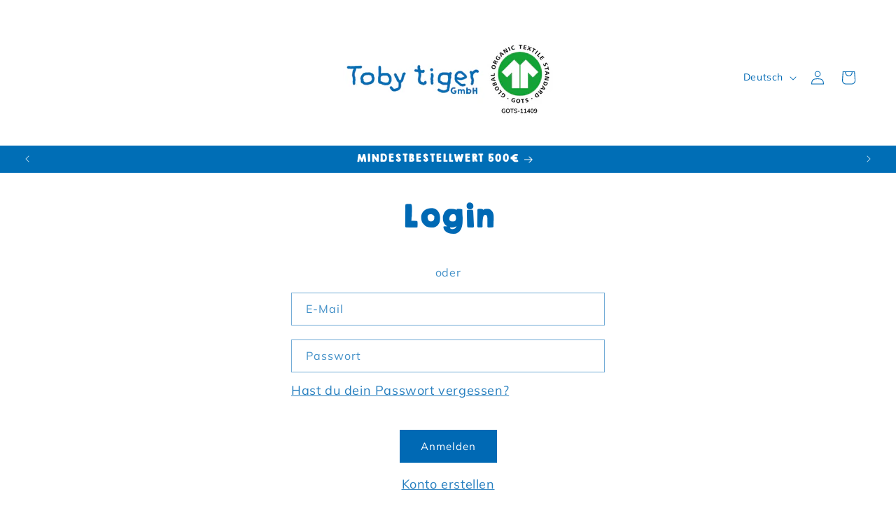

--- FILE ---
content_type: text/css
request_url: https://www.tobytigerb2b.de/cdn/shop/t/11/assets/customer.css?v=1011697571354600871748702661
body_size: 1430
content:
.customer:not(.account):not(.order){margin:0 auto;max-width:33.4rem;padding-left:1.5rem;padding-right:1.5rem;text-align:center}@media screen and (min-width: 750px){.customer:not(.account):not(.order){max-width:47.8rem}}.customer>h1,.customer__title{margin-top:0}.customer form{margin-top:4rem}.customer button{margin:4rem 0 1.5rem}.customer ul{line-height:calc(1 + .6 / var(--font-body-scale));padding-left:4.4rem;text-align:left;margin-bottom:4rem}.customer ul a{display:inline}.customer strong{font-weight:400;color:rgb(var(--color-foreground))}.customer h2.form__message{font-size:calc(var(--font-heading-scale) * 1.8rem)}@media only screen and (min-width: 750px){.customer h2.form__message{font-size:calc(var(--font-heading-scale) * 2.2rem)}}.customer .field{margin:2rem 0 0}.customer .field:first-of-type{margin-top:0}.customer table{table-layout:auto;border-collapse:collapse;border-bottom:.01rem solid rgba(var(--color-foreground),.08);box-shadow:none;width:100%;font-size:1.6rem;position:relative}@media screen and (min-width: 750px){.customer table{border:none;box-shadow:0 0 0 .1rem rgba(var(--color-foreground),.08)}}@media screen and (forced-colors: active){.customer table{border-top:.1rem solid transparent;border-bottom:.1rem solid transparent}}.customer tbody{color:rgb(var(--color-foreground))}.customer th,.customer td{font-weight:400;line-height:1;border:none;padding:0}@media screen and (min-width: 750px){.customer td{padding-right:2.2rem}}.customer tbody td{padding-top:1rem;padding-bottom:1rem}.customer td:empty{display:initial}.customer thead th{font-size:1.2rem;letter-spacing:.07rem;text-transform:uppercase}.customer tbody td:first-of-type{padding-top:4rem}@media screen and (min-width: 750px){.customer th,.customer td:first-of-type{text-align:left;padding-left:0;padding-right:2.2rem}.customer thead th,.customer tbody td{padding-top:2.4rem;padding-bottom:2.4rem}.customer th:first-of-type,.customer td:first-of-type{padding-left:2.2rem}.customer tbody td{vertical-align:top}.customer tbody td:first-of-type{padding-top:2.4rem}}.customer tbody td:last-of-type{padding-bottom:4rem}@media screen and (min-width: 750px){.customer tbody td:last-of-type{padding-bottom:0}}.customer tbody tr{border-top:.01rem solid rgba(var(--color-foreground),.08)}@media screen and (min-width: 750px){.customer tbody tr:first-of-type{border-top:none}}@media screen and (forced-colors: active){.customer tbody tr{border-top:.1rem solid transparent}}.customer tfoot td:first-of-type,.customer tfoot td{padding-top:.6rem;padding-bottom:.6rem}.customer tfoot td:first-of-type{text-align:left}.customer tfoot tr:first-of-type td{padding-top:4rem}@media screen and (min-width: 750px){.customer tfoot tr:first-of-type td,.customer tfoot tr:first-of-type th{padding-top:2.4rem}}.customer tfoot tr:last-of-type td{padding-bottom:4rem}@media screen and (min-width: 750px){.customer tfoot tr:last-of-type td,.customer tfoot tr:last-of-type th{padding-bottom:2.4rem}}.customer thead:after,.customer tfoot:before{content:" ";height:.1rem;width:100%;display:block;position:absolute;left:0;background:rgba(var(--color-foreground),.08)}@media screen and (forced-colors: active){.customer thead:after,.customer tfoot:before{background:CanvasText}}@media screen and (max-width: 749px){.customer thead,.customer th,.customer tfoot td:first-of-type{display:none}.customer td{display:flex;text-align:right}.customer td:before{color:rgba(var(--color-foreground),.75);content:attr(data-label);font-size:1.4rem;padding-right:2rem;text-transform:uppercase;flex-grow:1;text-align:left}.customer td:first-of-type{display:flex;align-items:center}.customer tr{display:flex;flex-direction:column;justify-content:flex-start;width:100%}}.customer .pagination{margin-top:5rem;margin-bottom:7rem}@media screen and (min-width: 990px){.customer .pagination{margin-top:7rem;margin-bottom:10rem}}.customer .pagination ul{display:flex;justify-content:center;list-style:none;padding:0}.customer .pagination li{flex:1 1;max-width:4rem}.customer .pagination li:not(:last-child){margin-right:1rem}.customer .pagination li :first-child{display:inline-flex;justify-content:center;align-items:center;position:relative;height:4rem;width:100%;padding:0;text-decoration:none}.customer .pagination li :first-child .svg-wrapper{height:.6rem}.customer .pagination li:first-of-type .svg-wrapper{margin-left:-.2rem;transform:rotate(90deg)}.customer .pagination li:last-of-type .svg-wrapper{margin-right:-.2rem;transform:rotate(-90deg)}.customer .pagination li [aria-current]:after{content:"";display:block;width:2rem;height:.01rem;position:absolute;bottom:.08rem;left:50%;transform:translate(-50%);background-color:currentColor}.login a{display:block;margin:0 auto;width:fit-content}.login a[href="#recover"]{margin-left:0;margin-right:0}.login .field+a{margin-top:1rem}.login p{margin:1.5rem 0}.login h3{margin-top:1.5rem;text-align:left;font-size:calc(var(--font-heading-scale) * 1.6rem)}#customer_login_guest button{margin-top:0}#recover,#recover+div{display:none}#recover:target{display:block}#recover:target+div{display:block}#recover:target~#login,#recover:target~#login+div{display:none}#recover,#login{scroll-margin-top:20rem}#recover{margin-bottom:0}.activate button[name=decline],.addresses li>button,.addresses form button[type]{background-color:rgba(var(--color-background),var(--alpha-button-background));color:rgb(var(--color-link))}@media only screen and (min-width: 750px){.activate button[name=decline]{margin-top:inherit;margin-left:1rem}}:is(.account,.order){margin:0 auto;max-width:var(--page-width);padding-left:2rem;padding-right:2rem}@media screen and (min-width: 750px){:is(.account,.order){padding-left:5rem;padding-right:5rem}}@media screen and (min-width: 990px){:is(.account,.order)>div:nth-of-type(2){display:flex;margin-top:5rem}}@media screen and (min-width: 990px){:is(.account,.order)>div:nth-of-type(2)>div:first-of-type{flex-grow:1;padding-right:3.2rem}}@media screen and (min-width: 750px) and (max-width: 989px){.order>div:nth-of-type(2)>div:last-of-type{display:flex}.order>div:nth-of-type(2)>div:last-of-type div{padding-right:3.2rem}}:is(.account,.order) p{margin:0 0 2rem;font-size:1.6rem}:is(.account,.order) h1{margin-bottom:1rem}:is(.account,.order) h2{margin-top:4rem;margin-bottom:1rem}@media screen and (min-width: 990px){:is(.account,.order) h2{margin-top:0}}.account h1+a{display:inline-flex;align-items:center}.account a .svg-wrapper{width:1.5rem;margin-bottom:-.03rem;margin-right:1rem}@media screen and (min-width: 750px){.account thead th:last-child,.account td:last-child{text-align:right}.account table td:first-of-type{padding-top:1.2rem;padding-bottom:1.2rem}}.account table td:first-of-type a{padding:1.1rem 1.5rem;text-decoration:none;box-shadow:0 0 0 .1rem rgba(var(--color-link),.2);border:.1rem solid transparent;font-size:1.2rem}.account table td:first-of-type a:hover{box-shadow:0 0 0 .2rem rgba(var(--color-link),.2)}.order td:first-of-type{align-items:initial}@media screen and (min-width: 750px){.order thead th:nth-last-child(-n+3),.order td:nth-last-child(-n+3){text-align:right}}.order tfoot tr:last-of-type td,.order tfoot tr:last-of-type th{font-size:2.2rem;padding-top:1.5rem;padding-bottom:4rem}@media screen and (min-width: 750px){.order tfoot tr:last-of-type td,.order tfoot tr:last-of-type th{padding-bottom:2.4rem}}.order tfoot tr:last-of-type td:before{font-size:2.2rem}.order table p,.order>div:nth-of-type(2)>div:first-of-type h2,.order>div:nth-of-type(2)>div:last-of-type h2+p{margin-bottom:0}.order>div:nth-of-type(2)>div:first-of-type h2~p{margin-bottom:0;font-size:1.4rem}.order>div:nth-of-type(2)>div:first-of-type h2~p:last-of-type{margin-bottom:3rem}.order .item-props{font-size:1.4rem;margin-top:.05px;display:flex;flex-direction:column}.order .item-props>span{word-break:break-all;line-height:calc(1 + .2 / var(--font-body-scale))}.order .fulfillment{width:fit-content;border:.01rem solid rgba(var(--color-foreground),.2);padding:1rem;margin-top:1rem;font-size:1.4rem;text-align:left}.order .fulfillment a{margin:.7rem 0}.order .fulfillment span{display:block}.order .cart-discount{display:block;margin-top:1rem;margin-bottom:.5rem;font-size:1.2rem}@media screen and (min-width: 750px){.order td .cart-discount{display:none}}.order tbody ul{list-style:none;font-size:1.2rem;text-align:right;padding-left:0;margin-top:1rem;margin-bottom:0}@media screen and (min-width: 750px){.order tbody ul{text-align:left}}.order table a{line-height:calc(1 + .3 / var(--font-body-scale))}.order tbody tr:first-of-type td:first-of-type>div{display:flex;flex-direction:column;align-items:flex-end}@media screen and (min-width: 750px){.order tbody tr:first-of-type td:first-of-type>div{align-items:flex-start}}.order .properties{font-size:1.4rem;margin-top:1rem}.order .properties span{display:block;line-height:calc(1 + .2 / var(--font-body-scale))}.order .svg-wrapper{width:1.1rem;color:rgb(var(--color-foreground));margin-right:.5rem}.order dl{margin:0}.order dd{margin-left:0;line-height:calc(1 + .3 / var(--font-body-scale))}.order dd s{color:rgba(var(--color-foreground),.7)}.order .unit-price{font-size:1.1rem;letter-spacing:.07rem;line-height:calc(1 + .2 / var(--font-body-scale));margin-top:.2rem;text-transform:uppercase;color:rgba(var(--color-foreground),.7)}.order .regular-price{font-size:1.3rem}.addresses li>button{margin-left:.5rem;margin-right:.5rem}.addresses li>button+button,.addresses form button+button{margin-top:0rem}@media screen and (min-width: 750px){.addresses li>button:first-of-type{margin-top:3rem}}.addresses form button:first-of-type{margin-right:1rem}label[for=AddressCountryNew],label[for=AddressProvinceNew]{display:block;font-size:1.4rem;margin-bottom:.6rem}.addresses form{display:flex;flex-flow:row wrap}.addresses form>div{width:100%;text-align:left}.addresses ul{list-style:none;padding-left:0;text-align:center}li[data-address]{margin-top:5rem}.addresses [aria-expanded=false]~div[id]{display:none}.addresses [aria-expanded=true]~div[id]{display:block}.addresses h2{text-align:left}li[data-address]>h2{text-align:center;font-size:calc(var(--font-heading-scale) * 1.8rem);margin-bottom:0}@media only screen and (min-width: 750px){li[data-address]>h2{font-size:calc(var(--font-heading-scale) * 2.2rem)}}.addresses ul p{margin-bottom:0}.addresses input[type=checkbox]{margin-top:2rem;margin-left:0}@media only screen and (min-width: 750px){.addresses form>div:nth-of-type(1){margin-right:2rem}.addresses form>div:nth-of-type(2){margin-top:0}.addresses form>div:nth-of-type(1),.addresses form>div:nth-of-type(2){box-sizing:border-box;flex-basis:calc(50% - 1rem)}}.addresses form>div:nth-of-type(7),.addresses form>div:nth-of-type(7)+div[id]{margin-top:1.5rem}.radio-group{margin-top:2rem;margin-bottom:2rem;display:flex;flex-direction:column;align-items:flex-start;justify-content:flex-start;border:.1rem solid rgba(var(--color-foreground),.75)}.radio-group__label{display:block;font-weight:700;margin-bottom:.5rem;font-size:1.2em}.radio-group__options{display:flex;flex-wrap:wrap;gap:2rem;justify-content:flex-start;align-items:center}.radio-group__options label{display:flex;align-items:center;font-weight:400;font-size:1em;margin-bottom:0;white-space:nowrap}.radio-group__options input[type=radio]{margin-right:.5em}
/*# sourceMappingURL=/cdn/shop/t/11/assets/customer.css.map?v=1011697571354600871748702661 */
